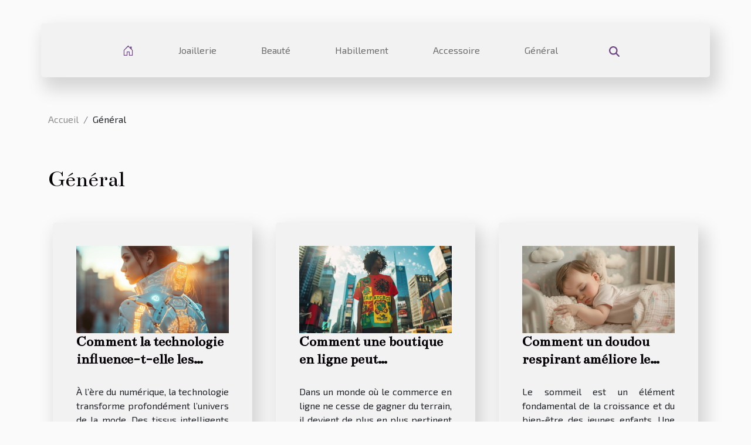

--- FILE ---
content_type: text/html; charset=UTF-8
request_url: https://www.sallymode.com/general
body_size: 3327
content:
<!DOCTYPE html>
    <html lang="fr">
<head>
    <meta charset="utf-8">
    <title>Général  - www.sallymode.com</title>

<meta name="description" content="">

<meta name="robots" content="follow,index" />
<link rel="icon" type="image/png" href="/favicon.png" />


    <meta name="viewport" content="width=device-width, initial-scale=1">
    <link rel="stylesheet" href="/css/style2.css">
</head>
<body>
    <header>
    <div class="container-fluid d-flex justify-content-center">
        <nav class="navbar container navbar-expand-xl m-0 pt-3 pb-3">
            <div class="container-fluid">
                <button class="navbar-toggler" type="button" data-bs-toggle="collapse" data-bs-target="#navbarSupportedContent" aria-controls="navbarSupportedContent" aria-expanded="false" aria-label="Toggle navigation">
                    <svg xmlns="http://www.w3.org/2000/svg" fill="currentColor" class="bi bi-list" viewBox="0 0 16 16">
                        <path fill-rule="evenodd" d="M2.5 12a.5.5 0 0 1 .5-.5h10a.5.5 0 0 1 0 1H3a.5.5 0 0 1-.5-.5m0-4a.5.5 0 0 1 .5-.5h10a.5.5 0 0 1 0 1H3a.5.5 0 0 1-.5-.5m0-4a.5.5 0 0 1 .5-.5h10a.5.5 0 0 1 0 1H3a.5.5 0 0 1-.5-.5"></path>
                    </svg>
                </button>
                <div class="collapse navbar-collapse" id="navbarSupportedContent">
                    <ul class="navbar-nav">
                                    <li class="nav-item"><a href="/" class="nav-link"><i></i></a></li>
                                                    <li class="nav-item">
    <a href="/joaillerie" class="nav-link">Joaillerie</a>
    </li>
                                    <li class="nav-item">
    <a href="/beaute" class="nav-link">Beauté</a>
    </li>
                                    <li class="nav-item">
    <a href="/habillement" class="nav-link">Habillement</a>
    </li>
                                    <li class="nav-item">
    <a href="/accessoire" class="nav-link">Accessoire</a>
    </li>
                                    <li class="nav-item">
    <a href="/general" class="nav-link">Général</a>
    </li>
                            </ul>
                    <form class="d-flex" role="search" method="get" action="/search">
    <input type="search" class="form-control"  name="q" placeholder="Recherche" aria-label="Recherche"  pattern=".*\S.*" required>
    <button type="submit" class="btn">
        <svg xmlns="http://www.w3.org/2000/svg" width="18px" height="18px" fill="currentColor" viewBox="0 0 512 512">
                    <path d="M416 208c0 45.9-14.9 88.3-40 122.7L502.6 457.4c12.5 12.5 12.5 32.8 0 45.3s-32.8 12.5-45.3 0L330.7 376c-34.4 25.2-76.8 40-122.7 40C93.1 416 0 322.9 0 208S93.1 0 208 0S416 93.1 416 208zM208 352a144 144 0 1 0 0-288 144 144 0 1 0 0 288z"/>
                </svg>
    </button>
</form>
                </div>
            </div>
        </nav>
    </div>
</header>
<div class="container">
        <nav aria-label="breadcrumb"
             >
            <ol class="breadcrumb">
                <li class="breadcrumb-item"><a href="/">Accueil</a></li>
                                <li class="breadcrumb-item">
                    Général                </li>
            </ol>
        </nav>
    </div>
<main>
        <div class="container main" ><h1>
                Général            </h1></div>        <section class="column-3">

        <div class="container">
                        <div class="row">
                                    <div class="col-12 col-md-5 col-lg-4 item">

                        <figure><a href="/comment-la-technologie-influence-t-elle-les-tendances-de-la-mode" title="Général - Comment la technologie influence-t-elle les tendances de la mode ?"><img class="img-fluid" src="/images/comment-la-technologie-influence-t-elle-les-tendances-de-la-mode.jpg" alt="Général - Comment la technologie influence-t-elle les tendances de la mode ?"></a></figure><figcaption>Comment la technologie influence-t-elle les tendances de la mode ?</figcaption>                        <div>
                            <h3><a href="/comment-la-technologie-influence-t-elle-les-tendances-de-la-mode" title="Comment la technologie influence-t-elle les tendances de la mode ?">Comment la technologie influence-t-elle les tendances de la mode ?</a></h3>                        </div>
                        <time datetime="2025-09-12 03:18:04">Vendredi 12 septembre 2025 03:18</time>                        
                        <div>
À l’ère du numérique, la technologie transforme profondément l’univers de la mode. Des tissus intelligents aux plateformes virtuelles, ces innovations redéfinissent les codes esthétiques et les processus de création. Plongez dans cet article pour explorer comment cet univers en évolution inspire...</div>                                            </div>

                                                        <div class="col-12 col-md-5 col-lg-4 item">

                        <figure><a href="/comment-une-boutique-en-ligne-peut-promouvoir-lactivisme-a-travers-ses-produits" title="Général - Comment une boutique en ligne peut promouvoir l&#039;activisme à travers ses produits"><img class="img-fluid" src="/images/comment-une-boutique-en-ligne-peut-promouvoir-lactivisme-a-travers-ses-produits.jpeg" alt="Général - Comment une boutique en ligne peut promouvoir l&#039;activisme à travers ses produits"></a></figure><figcaption>Comment une boutique en ligne peut promouvoir l'activisme à travers ses produits</figcaption>                        <div>
                            <h3><a href="/comment-une-boutique-en-ligne-peut-promouvoir-lactivisme-a-travers-ses-produits" title="Comment une boutique en ligne peut promouvoir l&#039;activisme à travers ses produits">Comment une boutique en ligne peut promouvoir l'activisme à travers ses produits</a></h3>                        </div>
                        <time datetime="2024-09-09 13:24:03">Lundi 9 septembre 2024 13:24</time>                        
                        <div>
Dans un monde où le commerce en ligne ne cesse de gagner du terrain, il devient de plus en plus pertinent pour les boutiques en ligne de se démarquer non seulement par leurs produits, mais aussi par les valeurs qu'elles véhiculent. L'activisme, sous ses multiples formes, trouve ainsi une tribune...</div>                                            </div>

                                                        <div class="col-12 col-md-5 col-lg-4 item">

                        <figure><a href="/comment-un-doudou-respirant-ameliore-le-sommeil-des-jeunes-enfants" title="Général - Comment un doudou respirant améliore le sommeil des jeunes enfants"><img class="img-fluid" src="/images/comment-un-doudou-respirant-ameliore-le-sommeil-des-jeunes-enfants.jpg" alt="Général - Comment un doudou respirant améliore le sommeil des jeunes enfants"></a></figure><figcaption>Comment un doudou respirant améliore le sommeil des jeunes enfants</figcaption>                        <div>
                            <h3><a href="/comment-un-doudou-respirant-ameliore-le-sommeil-des-jeunes-enfants" title="Comment un doudou respirant améliore le sommeil des jeunes enfants">Comment un doudou respirant améliore le sommeil des jeunes enfants</a></h3>                        </div>
                        <time datetime="2024-07-18 18:30:04">Jeudi 18 juillet 2024 18:30</time>                        
                        <div>
Le sommeil est un élément fondamental de la croissance et du bien-être des jeunes enfants. Une qualité de sommeil optimisée peut influencer de manière significative leur développement. Parmi les facteurs pouvant améliorer le repos nocturne, le choix du doudou joue un rôle non négligeable....</div>                                            </div>

                                </div>
            <div class="row">
                                                    <div class="col-12 col-md-5 col-lg-4 item">

                        <figure><a href="/strategies-innovantes-pour-personnaliser-les-cheques-cadeaux-et-booster-le-moral-des-employes" title="Général - Stratégies innovantes pour personnaliser les chèques cadeaux et booster le moral des employés"><img class="img-fluid" src="/images/strategies-innovantes-pour-personnaliser-les-cheques-cadeaux-et-booster-le-moral-des-employes.jpeg" alt="Général - Stratégies innovantes pour personnaliser les chèques cadeaux et booster le moral des employés"></a></figure><figcaption>Stratégies innovantes pour personnaliser les chèques cadeaux et booster le moral des employés</figcaption>                        <div>
                            <h3><a href="/strategies-innovantes-pour-personnaliser-les-cheques-cadeaux-et-booster-le-moral-des-employes" title="Stratégies innovantes pour personnaliser les chèques cadeaux et booster le moral des employés">Stratégies innovantes pour personnaliser les chèques cadeaux et booster le moral des employés</a></h3>                        </div>
                        <time datetime="2024-04-19 08:02:03">Vendredi 19 avril 2024 08:02</time>                        
                        <div>
Dans le monde professionnel contemporain, la reconnaissance des efforts des employés est un pilier central pour entretenir leur motivation et leur attachement à l'entreprise. La distribution de chèques cadeaux personnalisés s'est révélée être un moyen efficace de valoriser le personnel, en...</div>                                            </div>

                                                        <div class="col-12 col-md-5 col-lg-4 item">

                        <figure><a href="/la-mode-ethique-un-choix-de-consommation-responsable" title="Général - La mode éthique, un choix de consommation responsable"><img class="img-fluid" src="/images/la-mode-ethique-un-choix-de-consommation-responsable.jpg" alt="Général - La mode éthique, un choix de consommation responsable"></a></figure><figcaption>La mode éthique, un choix de consommation responsable</figcaption>                        <div>
                            <h3><a href="/la-mode-ethique-un-choix-de-consommation-responsable" title="La mode éthique, un choix de consommation responsable">La mode éthique, un choix de consommation responsable</a></h3>                        </div>
                        <time datetime="2023-10-23 22:44:01">Lundi 23 octobre 2023 22:44</time>                        
                        <div>
Avez-vous déjà entendu parler de la mode éthique ? Ce concept est de plus en plus populaire et s'inscrit dans une démarche de consommation responsable. C'est une alternative à la fast-fashion, qui répond aux enjeux environnementaux et sociaux du 21ème siècle. En choisissant la mode éthique, vous...</div>                                            </div>

                                                        <div class="col-12 col-md-5 col-lg-4 item">

                        <figure><a href="/comment-le-digital-modifie-t-il-les-codes-de-la-mode" title="Général - Comment le digital modifie-t-il les codes de la mode ?"><img class="img-fluid" src="/images/comment-le-digital-modifie-t-il-les-codes-de-la-mode.jpeg" alt="Général - Comment le digital modifie-t-il les codes de la mode ?"></a></figure><figcaption>Comment le digital modifie-t-il les codes de la mode ?</figcaption>                        <div>
                            <h3><a href="/comment-le-digital-modifie-t-il-les-codes-de-la-mode" title="Comment le digital modifie-t-il les codes de la mode ?">Comment le digital modifie-t-il les codes de la mode ?</a></h3>                        </div>
                        <time datetime="2023-10-23 22:44:01">Lundi 23 octobre 2023 22:44</time>                        
                        <div>
L'ère numérique a provoqué une révolution dans de nombreux secteurs, et l'industrie de la mode ne fait pas exception. Que ce soit dans la conception, la production, la distribution ou la consommation, le digital est en train de redéfinir les règles du jeu. Comment le digital modifie-t-il les...</div>                                            </div>

                                </div>
            <div class="row">
                                                                    <div class="col-12 col-md-5 col-lg-4 empty"></div>
                            </div>
        </div>
        
    </section>
    </main>
<footer>
    <div class="container-fluid">
        <div class="container">
            <div class="row">
                <div class="col-12 col-lg-4">
                    <div class="row">
                        <section>
            <div>
                <h3><a href="/joaillerie" title="Joaillerie">Joaillerie</a></h3>                            </div>
        </section>
            <section>
            <div>
                <h3><a href="/beaute" title="Beauté">Beauté</a></h3>                            </div>
        </section>
            <section>
            <div>
                <h3><a href="/habillement" title="Habillement">Habillement</a></h3>                            </div>
        </section>
            <section>
            <div>
                <h3><a href="/accessoire" title="Accessoire">Accessoire</a></h3>                            </div>
        </section>
            <section>
            <div>
                <h3><a href="/general" title="Général">Général</a></h3>                            </div>
        </section>
                            </div>
                                    </div>
                <div class="col-12 col-lg-4">
                    <form class="d-flex" role="search" method="get" action="/search">
    <input type="search" class="form-control"  name="q" placeholder="Recherche" aria-label="Recherche"  pattern=".*\S.*" required>
    <button type="submit" class="btn">
        <svg xmlns="http://www.w3.org/2000/svg" width="18px" height="18px" fill="currentColor" viewBox="0 0 512 512">
                    <path d="M416 208c0 45.9-14.9 88.3-40 122.7L502.6 457.4c12.5 12.5 12.5 32.8 0 45.3s-32.8 12.5-45.3 0L330.7 376c-34.4 25.2-76.8 40-122.7 40C93.1 416 0 322.9 0 208S93.1 0 208 0S416 93.1 416 208zM208 352a144 144 0 1 0 0-288 144 144 0 1 0 0 288z"/>
                </svg>
    </button>
</form>
                </div>
            </div>
        </div>
    </div>
    <div class="container-fluid">
        <div class="row">
            © 2026 www.sallymode.com
   
    </div>
    </div>
</footer>

    <script src="https://cdn.jsdelivr.net/npm/bootstrap@5.0.2/dist/js/bootstrap.bundle.min.js" integrity="sha384-MrcW6ZMFYlzcLA8Nl+NtUVF0sA7MsXsP1UyJoMp4YLEuNSfAP+JcXn/tWtIaxVXM" crossorigin="anonymous"></script>
    </body>
</html>
